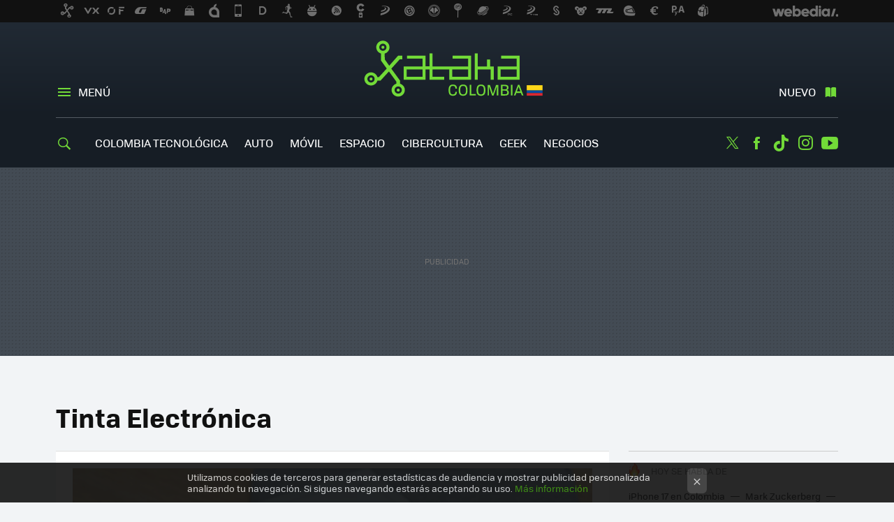

--- FILE ---
content_type: application/javascript; charset=utf-8
request_url: https://fundingchoicesmessages.google.com/f/AGSKWxXrxuoaSfEgCN6a3tIgMOYX_rwvsdw3VzTWRl9_vQ8mNjrTB-o-uMitybryCfjOh1nV4KRv3y0CKf-l1_ps1C97RRs0-Sg_Fcg9HjYjP80bSrqU8dFFKU9Fz0v3N3-bgwsoXV7fch7Zg7FjS4P9vS28dHi1WkcuGCGuBFjcMji2Wy8K6pWMOkM43G3Q/_/adv.jsp/api.ad.-ads3.htm/pageear_/AdsenseBlockView.
body_size: -1291
content:
window['8fd7193d-e47a-4174-8a3f-7eb98c76cbd8'] = true;

--- FILE ---
content_type: application/javascript; charset=utf-8
request_url: https://fundingchoicesmessages.google.com/f/AGSKWxWa9hjMbfZdd9uQ2ab3QLz81_CPuklQPeHQiygzLZOaAsyThq2kFZ9Wp3w3Ne74WH_A2QdmCRRU-j-PGg2CbslujbzrX2p5Zs-eljLkEw0cMN89-BKrDN5L9CMT9s6PVxGJOPY2IQ==?fccs=W251bGwsbnVsbCxudWxsLG51bGwsbnVsbCxudWxsLFsxNzY4Njc3NjM0LDU2MjAwMDAwMF0sbnVsbCxudWxsLG51bGwsW251bGwsWzcsNl0sbnVsbCxudWxsLG51bGwsbnVsbCxudWxsLG51bGwsbnVsbCxudWxsLG51bGwsMV0sImh0dHBzOi8vd3d3LnhhdGFrYS5jb20uY28vdGFnL3RpbnRhLWVsZWN0cm9uaWNhIixudWxsLFtbOCwiTTlsa3pVYVpEc2ciXSxbOSwiZW4tVVMiXSxbMTYsIlsxLDEsMV0iXSxbMTksIjIiXSxbMTcsIlswXSJdLFsyNCwiIl0sWzI5LCJmYWxzZSJdXV0
body_size: 111
content:
if (typeof __googlefc.fcKernelManager.run === 'function') {"use strict";this.default_ContributorServingResponseClientJs=this.default_ContributorServingResponseClientJs||{};(function(_){var window=this;
try{
var np=function(a){this.A=_.t(a)};_.u(np,_.J);var op=function(a){this.A=_.t(a)};_.u(op,_.J);op.prototype.getWhitelistStatus=function(){return _.F(this,2)};var pp=function(a){this.A=_.t(a)};_.u(pp,_.J);var qp=_.Zc(pp),rp=function(a,b,c){this.B=a;this.j=_.A(b,np,1);this.l=_.A(b,_.Nk,3);this.F=_.A(b,op,4);a=this.B.location.hostname;this.D=_.Dg(this.j,2)&&_.O(this.j,2)!==""?_.O(this.j,2):a;a=new _.Og(_.Ok(this.l));this.C=new _.bh(_.q.document,this.D,a);this.console=null;this.o=new _.jp(this.B,c,a)};
rp.prototype.run=function(){if(_.O(this.j,3)){var a=this.C,b=_.O(this.j,3),c=_.dh(a),d=new _.Ug;b=_.fg(d,1,b);c=_.C(c,1,b);_.hh(a,c)}else _.eh(this.C,"FCNEC");_.lp(this.o,_.A(this.l,_.Ae,1),this.l.getDefaultConsentRevocationText(),this.l.getDefaultConsentRevocationCloseText(),this.l.getDefaultConsentRevocationAttestationText(),this.D);_.mp(this.o,_.F(this.F,1),this.F.getWhitelistStatus());var e;a=(e=this.B.googlefc)==null?void 0:e.__executeManualDeployment;a!==void 0&&typeof a==="function"&&_.Qo(this.o.G,
"manualDeploymentApi")};var sp=function(){};sp.prototype.run=function(a,b,c){var d;return _.v(function(e){d=qp(b);(new rp(a,d,c)).run();return e.return({})})};_.Rk(7,new sp);
}catch(e){_._DumpException(e)}
}).call(this,this.default_ContributorServingResponseClientJs);
// Google Inc.

//# sourceURL=/_/mss/boq-content-ads-contributor/_/js/k=boq-content-ads-contributor.ContributorServingResponseClientJs.en_US.M9lkzUaZDsg.es5.O/d=1/exm=ad_blocking_detection_executable,kernel_loader,loader_js_executable/ed=1/rs=AJlcJMzanTQvnnVdXXtZinnKRQ21NfsPog/m=cookie_refresh_executable
__googlefc.fcKernelManager.run('\x5b\x5b\x5b7,\x22\x5b\x5bnull,\\\x22xataka.com.co\\\x22,\\\x22AKsRol-q9YSymHqnN8m6YVzpAlAaqIYskT1sCSy7rS7E7ASzdQr86iBmsi_W1Ww5qFOviMJ4QbNENhsRv68OVGvTFiDm0D6q5o02d22mEBbSGTDk3S5x_0TNY49tB0lN-UcDiNVthehdCsW2NQ0bDheQOxfy0TxDYg\\\\u003d\\\\u003d\\\x22\x5d,null,\x5b\x5bnull,null,null,\\\x22https:\/\/fundingchoicesmessages.google.com\/f\/AGSKWxVzHfF1dtaI8JDTE23wT1N18_fiAL2Ir5FeAetiiJdKE5Sl-qM2RV9L4O2o8SsQ7pI8CYR6xlzIqONlSIN5l_JNOLPezGl6j2gvnv8VUemLm2a2Ph5ia4nVAkx-L-rby5i30UWs3g\\\\u003d\\\\u003d\\\x22\x5d,null,null,\x5bnull,null,null,\\\x22https:\/\/fundingchoicesmessages.google.com\/el\/AGSKWxVsNYYUtWNH3bshO5JpEthSbREryN9Tf9waW3GVIV6Eym_P4AHSw_VPTBDmVXZkK5XZw31-FFYZWlF_vhPeFGtmvdXNeeZyUrQS6_uhkxc1Mh45uGE_I8Gx16Eh1spYS1Y9rXjdag\\\\u003d\\\\u003d\\\x22\x5d,null,\x5bnull,\x5b7,6\x5d,null,null,null,null,null,null,null,null,null,1\x5d\x5d,\x5b3,1\x5d\x5d\x22\x5d\x5d,\x5bnull,null,null,\x22https:\/\/fundingchoicesmessages.google.com\/f\/AGSKWxWCEn5kw4nbQLrjB3BfjN7Cbu-uBs5a26donzRl1FmQ6XZEHaWv_xyqbSkOPBGaZlu_wdZVIOTN6cCFqZrzgbdw2RzPZJF_eQad1A_nbmwzZ3aCQ10UgW08MAEVWBVNRnUSn32yIA\\u003d\\u003d\x22\x5d\x5d');}